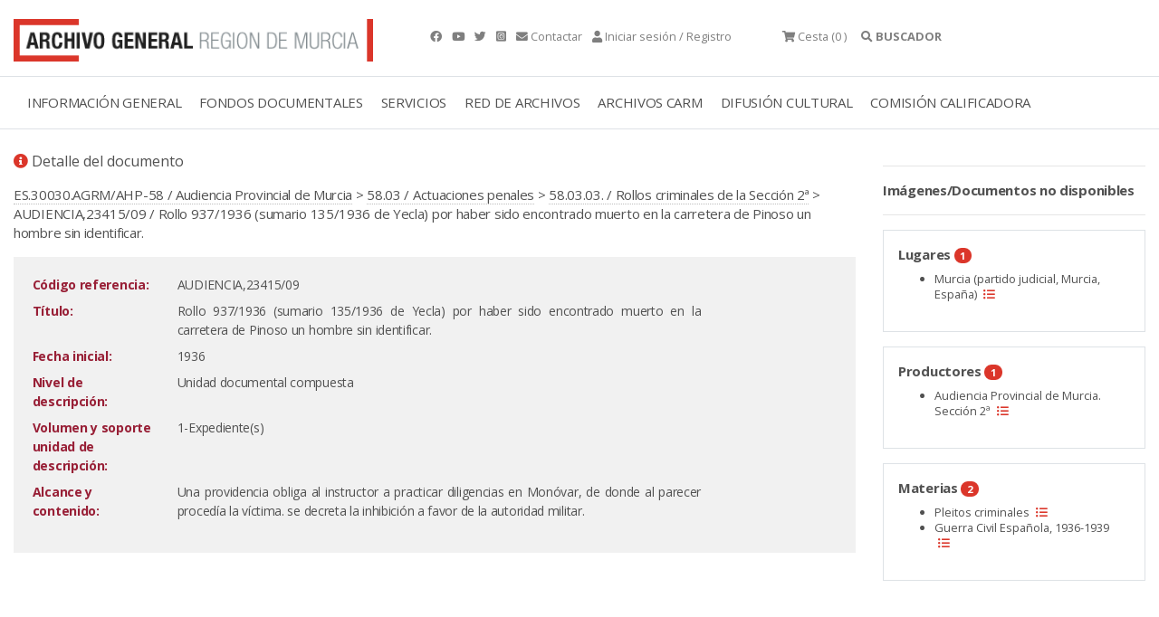

--- FILE ---
content_type: text/html;charset=UTF-8
request_url: https://archivogeneral.carm.es/jsps/jsp/ip/getIpHttps.jsp
body_size: -60
content:

3.17.65.172, 198.143.32.1